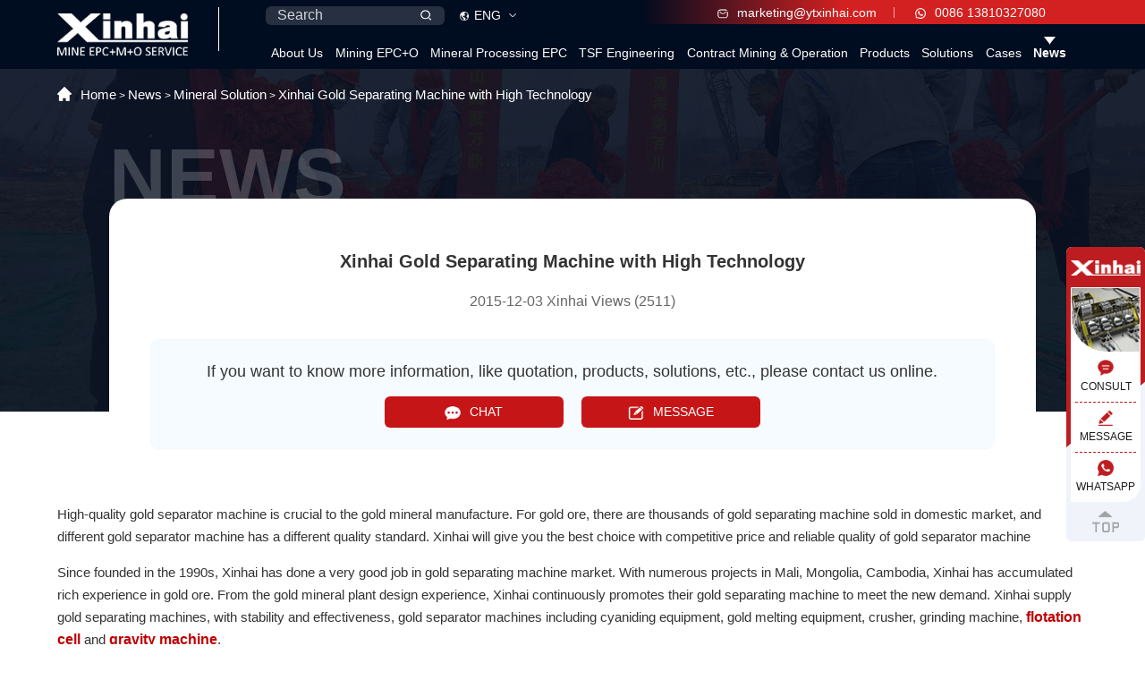

--- FILE ---
content_type: text/html; charset=utf-8
request_url: https://www.xinhaimining.com/newo/202.html
body_size: 13325
content:
<!DOCTYPE html>
<html lang="en">
<head>
    <meta charset="utf-8">
    <meta http-equiv="X-UA-Compatible" content="IE=edge">
    <meta name="viewport" content="width=device-width,initial-scale=1.0,minimum-scale=1.0,maximum-scale=1.0,user-scalable=no">
    <title>Xinhai Gold Separating Machine with High Technology - Xinhai</title>
    <meta name="keywords" content="None" />
    <meta name="description" content="High-quality gold separator machine is crucial to the gold mineral manufacture. For gold ore, there are thousands of gold separating machine sold in domestic market, and different&nbsp;gold separator machine&nbsp;has a different quality standard." />
    <link rel="alternate" href="https://m.xinhaimining.com/newo/202.html" />
    <script src="/static/index/js/rem.js"></script>
<link rel="stylesheet" href="/static/index/css/swiper.min.css">
<link rel="stylesheet" href="/static/index/css/animate.min.css">
<link rel="stylesheet" href="/static/index/css/base.css?v=0.0.8">
<link rel="stylesheet" href="/static/index/css/style.css?v=0.0.8">

<!--统计代码-->
<!-- Facebook Pixel Code -->
<script>
    !function(f,b,e,v,n,t,s)
    {if(f.fbq)return;n=f.fbq=function(){n.callMethod?
        n.callMethod.apply(n,arguments):n.queue.push(arguments)};
        if(!f._fbq)f._fbq=n;n.push=n;n.loaded=!0;n.version='2.0';
        n.queue=[];t=b.createElement(e);t.async=!0;
        t.src=v;s=b.getElementsByTagName(e)[0];
        s.parentNode.insertBefore(t,s)}(window, document,'script',
        'https://connect.facebook.net/en_US/fbevents.js');
    fbq('init', '1789347028032848');
    fbq('track', 'PageView');
</script>
<noscript><img height="1" width="1" style="display:none"
               src="https://www.facebook.com/tr?id=1789347028032848&ev=PageView&noscript=1"
/></noscript>
<!-- End Facebook Pixel Code -->

<!-- Google Tag Manager -->
<script>(function(w,d,s,l,i){w[l]=w[l]||[];w[l].push({'gtm.start':
        new Date().getTime(),event:'gtm.js'});var f=d.getElementsByTagName(s)[0],
    j=d.createElement(s),dl=l!='dataLayer'?'&l='+l:'';j.async=true;j.src=
    'https://www.googletagmanager.com/gtm.js?id='+i+dl;f.parentNode.insertBefore(j,f);
})(window,document,'script','dataLayer','GTM-WKPG4QH');</script>
<!-- End Google Tag Manager -->

<script>
    if(!window._XHL){
        (function (x, h, l, j, s) {
            x[j] = x[j] || function () {
                (x[j].a = x[j].a || []).push(arguments)
            };
            s = h.createElement(l);
            z = h.getElementsByTagName(l)[0];
            s.async = true;
            s.charset = 'UTF-8';
            s.src = 'https://admin.leadscloud.com/Front-Userchat/xhltrackingwithchat.js';
            z.parentNode.insertBefore(s, z);
        })(window, document, 'script', '_XHL');
        _XHL("entID", 10330)
    }
</script>

    <script type="application/ld+json">
        {
            "@context": "https://schema.org",
            "@type": "BreadcrumbList",
            "itemListElement": [{
                "@type": "ListItem",
                "position": 1,
                "name": "News",
                "item": "https://www.xinhaimining.com/news"
            },{
                "@type": "ListItem",
                "position": 2,
                "name": "Mineral Solution",
                "item": "https://www.xinhaimining.com/newo"
            },{
                "@type": "ListItem",
                "position": 3,
                "name": "Xinhai Gold Separating Machine with High Technology"
            }]
        }
    </script>
</head>
<body class="in_body">
<!--统计代码-->
<!-- Google Tag Manager (noscript) -->
<noscript><iframe src="https://www.googletagmanager.com/ns.html?id=GTM-WKPG4QH"
                  height="0" width="0" style="display:none;visibility:hidden"></iframe></noscript>
<!-- End Google Tag Manager (noscript) -->

<!-- IpMeta must be included after Google Analytics （改为异步加载，解决公司网不能访问该js时导致网站加载慢的问题。日期：2025-03-31）-->
<script src="https://ipmeta.io/plugin.js" async></script>

<script>
    var data  = provideGtmPlugin({
        apiKey: '22d1486bd8c746333834451d3929e40937ce12c46ec773e73f09c45dcc8dd74709150ac99aaa5488',
    });
    window.dataLayer = window.dataLayer || [];
    window.dataLayer.push(data);
</script>
<header class="">
    <div class="content wap-flex">
        <a href="/" class="logo">
            <img src="/static/index/images/logo.png" alt="xinhai">
        </a>
        <div class="headright">
            <div class="headtop wap-flex">
                <div class="headtopleft clearfix">
                    <div class="search">
                        <form action="/search">
                            <input type="text" placeholder="Search" name="keywords" id="keywords">
                            <input type="submit" value="">
                        </form>
                    </div>
                    <div class="enbox">
                        <p>ENG</p>
                        <ul>
                                                        <li><a target="black" href="https://www.xinhaiminingepc.com" rel="nofollow">Portugu&ecirc;s</a></li>
                                                        <li><a target="black" href="https://www.xinhaimining.ae" rel="nofollow">اللغة العربية</a></li>
                                                        <li><a target="black" href="http://www.xinhaimininggroup.com" rel="nofollow">Fran&ccedil;ais</a></li>
                                                        <li><a target="black" href="https://www.epcservicio.com" rel="nofollow">Espa&ntilde;ol</a></li>
                                                        <li><a target="black" href="https://miningmachines.ru" rel="nofollow">Русский</a></li>
                                                        <li><a target="black" href="https://www.ytxinhai.com" rel="nofollow">中文</a></li>
                                                    </ul>
                    </div>
                </div>
                <div class="headchat">
                    <a href="mailto:marketing@ytxinhai.com">
                        <img src="/static/index/images/email.png" alt="email">
                        marketing@ytxinhai.com                    </a>
                    <a href="tel:0086 13810327080">
                        <img src="/static/index/images/whatsapp.png" alt="whatsapp">
                        0086 13810327080                    </a>
                </div>
            </div>
            <ul class="nav clearfix">
                <li class="second ">
                    <a href="/about">About Us</a>
                                        <i></i>
                    <ul>
                        <li><a href="/about">About Xinhai</a></li>
                        <li><a href="/milestone">Milestone</a></li>
                        <li><a href="/technical-strength">Technology</a></li>
                        <li><a href="/honor">Qualification</a></li>
                        <li><a href="/expert-team">Expert team</a></li>
                    </ul>
                                    </li>
                <li ><a href="/mining">Mining EPC+O</a></li>
                <li class="second second-solu ">
                    <a href="/epc">Mineral Processing EPC</a>
                                        <i></i>
					<div class="navsolu navepcmo">
						<div class="content navepcmo-con">
							<h3>epc+m+o</h3>
							<div class="wap-flex">
								<div class="epcnav-row">
									<h4><span>Engineering</span></h4>
									<div class="epcnav-pic">
										<span>E</span>
										<img src="/static/index/images/epcnav1.jpg" alt="ENGINEERING">
									</div>
									<div class="epcnav-txt">
										<div>
											<a href="/epc/consulting">Engineering Consulting</a>
											<a href="/epc/test">Experimental Research</a>
											<a href="/epc/design">Mine Design</a>
										</div>
									</div>
								</div>
								<div class="epcnav-row">
									<h4><span>Procurement</span></h4>
									<div class="epcnav-pic">
										<span>P</span>
										<img src="/static/index/images/epcnav2.jpg" alt="PROCUREMENT">
									</div>
									<div class="epcnav-txt">
										<div>
											<a href="/epc/manufacture">Equipment Manufacturing</a>
											<a href="/epc/procurement">Equipment Procurement</a>
											<a href="/epc/packaging">Packaging and Shipping</a>
										</div>
									</div>
								</div>
								<div class="epcnav-row">
									<h4><span>Construction</span></h4>
									<div class="epcnav-pic">
										<span>C</span>
										<img src="/static/index/images/epcnav3.jpg" alt="PROCUREMENT">
									</div>
									<div class="epcnav-txt">
										<div>
											<a href="/epc/construction">Civil Construction Engineering</a>
											<a href="/epc/installation">Installation, Commissioning,and Delivery</a>
										</div>
									</div>
								</div>
								<div class="epcnav-row">
									<h4><span>Mine Construction Management</span></h4>
									<div class="epcnav-pic">
										<span>M</span>
										<img src="/static/index/images/epcnav4.jpg" alt="PROCUREMENT">
									</div>
									<div class="epcnav-txt">
										<div>
											<a href="/epc/management">Mine Construction <br>Management</a>
										</div>
									</div>
								</div>
								<div class="epcnav-row">
									<h4><span>Mine Operation Management</span></h4>
									<div class="epcnav-pic">
										<span>O</span>
										<img src="/static/index/images/epcnav5.jpg" alt="OPERATION">
									</div>
									<div class="epcnav-txt">
										<div>
											<a href="/epc/operation">Mine Operation<br> Management</a>
										</div>
									</div>
								</div>
							</div>
						</div>
					</div>
                                    </li>
                <li ><a href="/tailings-storage">TSF Engineering</a></li>
                <li ><a href="/contract-mining-operation">Contract Mining & Operation</a></li>
                <li class="second second-solu ">
                    <a href="/product">Products</a>
                                        <i></i>
                    <div class="navsolu navpro">
                        <div class="content">
                        <ul class="navproleft">
                                                        <li >
                                <span>Crushing &amp; Screening</span>
                                <div class="navproright">
                                    <ul class="navprolist wap-flex">
                                                                                <li class="navprolistact">
                                            <a href="/product/crushers">
                                                <div class="aniimg"><img src="/uploads/products/pro1.png" alt="Crushing" title="Crushing"></div>
                                                <h4>Crushing</h4>
                                            </a>
                                            <div class="navproitem">
                                                <ul class="wap-flex">
                                                                                                        <li>
                                                        <a href="/product/crushers/jaw-crusher">
                                                            <div class="aniimg">
                                                                <img src="/uploads/products/small_pro-jaw-Crusher.jpg"  alt="jaw crusher" title="jaw crusher">
                                                            </div>
                                                            <div class="navproitem-txt">
                                                                <h4>Jaw Crusher</h4><span><img src="/static/index/images/solumore.png" alt="SF Flotation Cell"></span>
                                                            </div>
                                                        </a>
                                                    </li>
                                                                                                        <li>
                                                        <a href="/product/crushers/hammer-crusher">
                                                            <div class="aniimg">
                                                                <img src="/uploads/products/small_pro-Hammer-Crusher.jpg"  alt="hammer crusher" title="hammer crusher">
                                                            </div>
                                                            <div class="navproitem-txt">
                                                                <h4>Hammer Crusher</h4><span><img src="/static/index/images/solumore.png" alt="SF Flotation Cell"></span>
                                                            </div>
                                                        </a>
                                                    </li>
                                                                                                        <li>
                                                        <a href="/product/crushers/spring-cone-crusher">
                                                            <div class="aniimg">
                                                                <img src="/uploads/products/small_pro-Spring-Cone-Crusher.jpg"  alt="spring cone crusher" title="spring cone crusher">
                                                            </div>
                                                            <div class="navproitem-txt">
                                                                <h4>Spring Cone Crusher</h4><span><img src="/static/index/images/solumore.png" alt="SF Flotation Cell"></span>
                                                            </div>
                                                        </a>
                                                    </li>
                                                                                                        <li>
                                                        <a href="/product/crushers/hydraulic-cone-crusher">
                                                            <div class="aniimg">
                                                                <img src="/uploads/products/small_pro-Hydraulic-Cone-Crusher.jpg"  alt="Hydraulic Cone Crusher" title="Hydraulic Cone Crusher">
                                                            </div>
                                                            <div class="navproitem-txt">
                                                                <h4>Hydraulic Cone Crusher</h4><span><img src="/static/index/images/solumore.png" alt="SF Flotation Cell"></span>
                                                            </div>
                                                        </a>
                                                    </li>
                                                    
                                                </ul>
                                                <a href="/product/crushers" class="navpro-btn">
                                                    More Details
                                                    <span></span>
                                                </a>
                                            </div>
                                        </li>
                                                                                <li >
                                            <a href="/product/screens">
                                                <div class="aniimg"><img src="/uploads/products/pro2.png" alt="Screening" title="Screening"></div>
                                                <h4>Screening</h4>
                                            </a>
                                            <div class="navproitem">
                                                <ul class="wap-flex">
                                                                                                        <li>
                                                        <a href="/product/screens/round-vibrating-screen">
                                                            <div class="aniimg">
                                                                <img src="/uploads/products/small_pro-Round-Vibrating-Screen.jpg"  alt="Round Vibrating Screen" title="Round Vibrating Screen">
                                                            </div>
                                                            <div class="navproitem-txt">
                                                                <h4>Round Vibrating Screen(YA)</h4><span><img src="/static/index/images/solumore.png" alt="SF Flotation Cell"></span>
                                                            </div>
                                                        </a>
                                                    </li>
                                                                                                        <li>
                                                        <a href="/product/screens/auto-centering">
                                                            <div class="aniimg">
                                                                <img src="/uploads/products/small_pro-Auto-Centering-Vibrating-Screen1.jpg"  alt="Auto Centering Vibrating Screen" title="Auto Centering Vibrating Screen">
                                                            </div>
                                                            <div class="navproitem-txt">
                                                                <h4>Auto Centering Vibrating Screen</h4><span><img src="/static/index/images/solumore.png" alt="SF Flotation Cell"></span>
                                                            </div>
                                                        </a>
                                                    </li>
                                                                                                        <li>
                                                        <a href="/product/screens/linear-vibrating-screen">
                                                            <div class="aniimg">
                                                                <img src="/uploads/products/small_pro-Linear-Vibrating-Screen.jpg"  alt="Linear Vibrating Screen" title="Linear Vibrating Screen">
                                                            </div>
                                                            <div class="navproitem-txt">
                                                                <h4>Linear Vibrating Screen</h4><span><img src="/static/index/images/solumore.png" alt="SF Flotation Cell"></span>
                                                            </div>
                                                        </a>
                                                    </li>
                                                    
                                                </ul>
                                                <a href="/product/screens" class="navpro-btn">
                                                    More Details
                                                    <span></span>
                                                </a>
                                            </div>
                                        </li>
                                                                            </ul>
                                </div>
                            </li>
                                                        <li >
                                <span>Grinding &amp; Classification</span>
                                <div class="navproright">
                                    <ul class="navprolist wap-flex">
                                                                                <li class="navprolistact">
                                            <a href="/product/grinding">
                                                <div class="aniimg"><img src="/uploads/products/pro3.png" alt="Grinding" title="Grinding"></div>
                                                <h4>Grinding</h4>
                                            </a>
                                            <div class="navproitem">
                                                <ul class="wap-flex">
                                                                                                        <li>
                                                        <a href="/product/grinding/energy-saving-grid-ball-mill">
                                                            <div class="aniimg">
                                                                <img src="/uploads/products/small_pro-Energy-Saving-Ball-Mill.jpg"  alt="Energy Saving Ball Mill" title="Energy Saving Ball Mill">
                                                            </div>
                                                            <div class="navproitem-txt">
                                                                <h4>Energy Saving Ball Mill</h4><span><img src="/static/index/images/solumore.png" alt="SF Flotation Cell"></span>
                                                            </div>
                                                        </a>
                                                    </li>
                                                                                                        <li>
                                                        <a href="/product/grinding/rod-mill">
                                                            <div class="aniimg">
                                                                <img src="/uploads/products/small_pro-rod-mill.jpg"  alt="Rod Mill" title="Rod Mill">
                                                            </div>
                                                            <div class="navproitem-txt">
                                                                <h4>Rod Mill</h4><span><img src="/static/index/images/solumore.png" alt="SF Flotation Cell"></span>
                                                            </div>
                                                        </a>
                                                    </li>
                                                                                                        <li>
                                                        <a href="/product/grinding/wet-grid-ball-mill">
                                                            <div class="aniimg">
                                                                <img src="/uploads/products/small_pro-Grid-Type-Ball-Mill.jpg"  alt="Grid Type Ball Mill" title="Grid Type Ball Mill">
                                                            </div>
                                                            <div class="navproitem-txt">
                                                                <h4>Grid Type Ball Mill</h4><span><img src="/static/index/images/solumore.png" alt="SF Flotation Cell"></span>
                                                            </div>
                                                        </a>
                                                    </li>
                                                                                                        <li>
                                                        <a href="/product/grinding/wet-overflow-ball-mill">
                                                            <div class="aniimg">
                                                                <img src="/uploads/products/small_pro-Overflow-Type-Ball-Mill.jpg"  alt="Overflow Type Ball Mill" title="Overflow Type Ball Mill">
                                                            </div>
                                                            <div class="navproitem-txt">
                                                                <h4>Overflow Type Ball Mill</h4><span><img src="/static/index/images/solumore.png" alt="SF Flotation Cell"></span>
                                                            </div>
                                                        </a>
                                                    </li>
                                                    
                                                </ul>
                                                <a href="/product/grinding" class="navpro-btn">
                                                    More Details
                                                    <span></span>
                                                </a>
                                            </div>
                                        </li>
                                                                                <li >
                                            <a href="/product/classifying">
                                                <div class="aniimg"><img src="/uploads/products/pro4.png" alt="Classifying" title="Classifying"></div>
                                                <h4>Classifying</h4>
                                            </a>
                                            <div class="navproitem">
                                                <ul class="wap-flex">
                                                                                                        <li>
                                                        <a href="/product/classifying/spiral-classifier">
                                                            <div class="aniimg">
                                                                <img src="/uploads/products/small_pro-spiral-classifier.jpg"  alt="High Weir Spiral Classifier" title="High Weir Spiral Classifier">
                                                            </div>
                                                            <div class="navproitem-txt">
                                                                <h4>Spiral Classifier</h4><span><img src="/static/index/images/solumore.png" alt="SF Flotation Cell"></span>
                                                            </div>
                                                        </a>
                                                    </li>
                                                                                                        <li>
                                                        <a href="/product/classifying/submerged-spiral-classifier">
                                                            <div class="aniimg">
                                                                <img src="/uploads/products/small_pro-submerged-spiral-classifier.jpg"  alt="Submerged Spiral Classifier" title="Submerged Spiral Classifier">
                                                            </div>
                                                            <div class="navproitem-txt">
                                                                <h4>Submerged Spiral Classifier</h4><span><img src="/static/index/images/solumore.png" alt="SF Flotation Cell"></span>
                                                            </div>
                                                        </a>
                                                    </li>
                                                    
                                                </ul>
                                                <a href="/product/classifying" class="navpro-btn">
                                                    More Details
                                                    <span></span>
                                                </a>
                                            </div>
                                        </li>
                                                                            </ul>
                                </div>
                            </li>
                                                        <li class="navproleftact">
                                <span>Separation Equipment</span>
                                <div class="navproright">
                                    <ul class="navprolist wap-flex">
                                                                                <li class="navprolistact">
                                            <a href="/product/flotation">
                                                <div class="aniimg"><img src="/uploads/products/pro5.png" alt="Flotation" title="Flotation"></div>
                                                <h4>Flotation</h4>
                                            </a>
                                            <div class="navproitem">
                                                <ul class="wap-flex">
                                                                                                        <li>
                                                        <a href="/product/flotation/sf-flotation-cell">
                                                            <div class="aniimg">
                                                                <img src="/uploads/products/small_pro-SF-flotation-cell.jpg"  alt="SF Flotation Cell" title="SF Flotation Cell">
                                                            </div>
                                                            <div class="navproitem-txt">
                                                                <h4>SF Flotation Cell</h4><span><img src="/static/index/images/solumore.png" alt="SF Flotation Cell"></span>
                                                            </div>
                                                        </a>
                                                    </li>
                                                                                                        <li>
                                                        <a href="/product/flotation/kyf-air-inflation-flotation-cell">
                                                            <div class="aniimg">
                                                                <img src="/uploads/products/small_pro-KYF-air-inflation-flotation-cell.jpg"  alt="KYF Air Inflation Flotation Cell" title="KYF Air Inflation Flotation Cell">
                                                            </div>
                                                            <div class="navproitem-txt">
                                                                <h4>KYF Air Inflation Flotation Cell</h4><span><img src="/static/index/images/solumore.png" alt="SF Flotation Cell"></span>
                                                            </div>
                                                        </a>
                                                    </li>
                                                                                                        <li>
                                                        <a href="/product/flotation/jjf-flotation-cell">
                                                            <div class="aniimg">
                                                                <img src="/uploads/products/small_pro-JJF-flotation-cell.jpg"  alt="JJF Flotation Cell" title="JJF Flotation Cell">
                                                            </div>
                                                            <div class="navproitem-txt">
                                                                <h4>JJF Flotation, Wemco Flotation</h4><span><img src="/static/index/images/solumore.png" alt="SF Flotation Cell"></span>
                                                            </div>
                                                        </a>
                                                    </li>
                                                                                                        <li>
                                                        <a href="/product/flotation/bf-flotation-cell">
                                                            <div class="aniimg">
                                                                <img src="/uploads/products/small_pro-bf-flotation-cell.jpg"  alt="BF Flotation Cell" title="BF Flotation Cell">
                                                            </div>
                                                            <div class="navproitem-txt">
                                                                <h4>BF Flotation Cell</h4><span><img src="/static/index/images/solumore.png" alt="SF Flotation Cell"></span>
                                                            </div>
                                                        </a>
                                                    </li>
                                                    
                                                </ul>
                                                <a href="/product/flotation" class="navpro-btn">
                                                    More Details
                                                    <span></span>
                                                </a>
                                            </div>
                                        </li>
                                                                                <li >
                                            <a href="/product/gravity">
                                                <div class="aniimg"><img src="/uploads/products/pro6.png" alt="Gravity Separation " title="Gravity Separation "></div>
                                                <h4>Gravity Separation </h4>
                                            </a>
                                            <div class="navproitem">
                                                <ul class="wap-flex">
                                                                                                        <li>
                                                        <a href="/product/gravity/jig">
                                                            <div class="aniimg">
                                                                <img src="/uploads/products/small_pro-jig.jpg"  alt="Jig" title="Jig">
                                                            </div>
                                                            <div class="navproitem-txt">
                                                                <h4>Jig</h4><span><img src="/static/index/images/solumore.png" alt="SF Flotation Cell"></span>
                                                            </div>
                                                        </a>
                                                    </li>
                                                                                                        <li>
                                                        <a href="/product/gravity/concentrating-table">
                                                            <div class="aniimg">
                                                                <img src="/uploads/products/small_pro-concentrating-table.jpg"  alt="Concentrating Table" title="Concentrating Table">
                                                            </div>
                                                            <div class="navproitem-txt">
                                                                <h4>Concentrating Table (Shaking Table)</h4><span><img src="/static/index/images/solumore.png" alt="SF Flotation Cell"></span>
                                                            </div>
                                                        </a>
                                                    </li>
                                                                                                        <li>
                                                        <a href="/product/gravity/spiral-chute">
                                                            <div class="aniimg">
                                                                <img src="/uploads/products/small_pro-spiral-chute.jpg"  alt="Spiral Chute" title="Spiral Chute">
                                                            </div>
                                                            <div class="navproitem-txt">
                                                                <h4>Spiral Chute</h4><span><img src="/static/index/images/solumore.png" alt="SF Flotation Cell"></span>
                                                            </div>
                                                        </a>
                                                    </li>
                                                    
                                                </ul>
                                                <a href="/product/gravity" class="navpro-btn">
                                                    More Details
                                                    <span></span>
                                                </a>
                                            </div>
                                        </li>
                                                                                <li >
                                            <a href="/product/magnetic">
                                                <div class="aniimg"><img src="/uploads/products/pro7.png" alt="Magnetic Equipment" title="Magnetic Equipment"></div>
                                                <h4>Magnetic Equipment</h4>
                                            </a>
                                            <div class="navproitem">
                                                <ul class="wap-flex">
                                                                                                        <li>
                                                        <a href="/product/magnetic/magnetic-drum">
                                                            <div class="aniimg">
                                                                <img src="/uploads/products/small_pro-magnetic-drum.jpg"  alt="Magnetic Drum" title="Magnetic Drum">
                                                            </div>
                                                            <div class="navproitem-txt">
                                                                <h4>Magnetic Drum</h4><span><img src="/static/index/images/solumore.png" alt="SF Flotation Cell"></span>
                                                            </div>
                                                        </a>
                                                    </li>
                                                                                                        <li>
                                                        <a href="/product/magnetic/magnetic-separator">
                                                            <div class="aniimg">
                                                                <img src="/uploads/products/small_pro-magnetic-separator.jpg"  alt="Magnetic Separator" title="Magnetic Separator">
                                                            </div>
                                                            <div class="navproitem-txt">
                                                                <h4>Magnetic Separator</h4><span><img src="/static/index/images/solumore.png" alt="SF Flotation Cell"></span>
                                                            </div>
                                                        </a>
                                                    </li>
                                                                                                        <li>
                                                        <a href="/product/magnetic/dry-separator-eccentric-rotating-magnetic-system">
                                                            <div class="aniimg">
                                                                <img src="/uploads/products/small_pro-dry-magnetic-separator.jpg"  alt="Dry Magnetic Separator" title="Dry Magnetic Separator">
                                                            </div>
                                                            <div class="navproitem-txt">
                                                                <h4>Dry Magnetic Separator</h4><span><img src="/static/index/images/solumore.png" alt="SF Flotation Cell"></span>
                                                            </div>
                                                        </a>
                                                    </li>
                                                    
                                                </ul>
                                                <a href="/product/magnetic" class="navpro-btn">
                                                    More Details
                                                    <span></span>
                                                </a>
                                            </div>
                                        </li>
                                                                                <li >
                                            <a href="/product/gold">
                                                <div class="aniimg"><img src="/uploads/products/pro8.png" alt="Gold Extraction " title="Gold Extraction "></div>
                                                <h4>Gold Extraction </h4>
                                            </a>
                                            <div class="navproitem">
                                                <ul class="wap-flex">
                                                                                                        <li>
                                                        <a href="/product/gold/leaching-agitation-tank">
                                                            <div class="aniimg">
                                                                <img src="/uploads/products/small_pro-leaching-agitation-tank.jpg"  alt="Leaching Agitation Tank" title="Leaching Agitation Tank">
                                                            </div>
                                                            <div class="navproitem-txt">
                                                                <h4>Leaching Agitation Tank</h4><span><img src="/static/index/images/solumore.png" alt="SF Flotation Cell"></span>
                                                            </div>
                                                        </a>
                                                    </li>
                                                                                                        <li>
                                                        <a href="/product/gold/air-lifter">
                                                            <div class="aniimg">
                                                                <img src="/uploads/products/small_pro-air-lifter.jpg"  alt="Air Lifter" title="Air Lifter">
                                                            </div>
                                                            <div class="navproitem-txt">
                                                                <h4>Air Lifter</h4><span><img src="/static/index/images/solumore.png" alt="SF Flotation Cell"></span>
                                                            </div>
                                                        </a>
                                                    </li>
                                                                                                        <li>
                                                        <a href="/product/gold/carbon-screen">
                                                            <div class="aniimg">
                                                                <img src="/uploads/products/small_pro-carbon-screen.jpg"  alt="Carbon Screen" title="Carbon Screen">
                                                            </div>
                                                            <div class="navproitem-txt">
                                                                <h4>Carbon Screen</h4><span><img src="/static/index/images/solumore.png" alt="SF Flotation Cell"></span>
                                                            </div>
                                                        </a>
                                                    </li>
                                                                                                        <li>
                                                        <a href="/product/gold/desorption-electrolysis-system">
                                                            <div class="aniimg">
                                                                <img src="/uploads/products/small_pro-desorption-electrolysis-system.jpg"  alt="Desorption Electrolysis System" title="Desorption Electrolysis System">
                                                            </div>
                                                            <div class="navproitem-txt">
                                                                <h4>Desorption Electrolysis System</h4><span><img src="/static/index/images/solumore.png" alt="SF Flotation Cell"></span>
                                                            </div>
                                                        </a>
                                                    </li>
                                                    
                                                </ul>
                                                <a href="/product/gold" class="navpro-btn">
                                                    More Details
                                                    <span></span>
                                                </a>
                                            </div>
                                        </li>
                                                                                <li >
                                            <a href="/product/washer">
                                                <div class="aniimg"><img src="/uploads/products/pro9.png" alt="Washing Equipment" title="Washing Equipment"></div>
                                                <h4>Washing Equipment</h4>
                                            </a>
                                            <div class="navproitem">
                                                <ul class="wap-flex">
                                                                                                        <li>
                                                        <a href="/product/washer/high-efficiency-agitator-washer">
                                                            <div class="aniimg">
                                                                <img src="/uploads/products/small_pro-high-efficiency-agitator-washer.jpg"  alt="High Efficiency Agitator Washer" title="High Efficiency Agitator Washer">
                                                            </div>
                                                            <div class="navproitem-txt">
                                                                <h4>High Efficiency Agitator Washer</h4><span><img src="/static/index/images/solumore.png" alt="SF Flotation Cell"></span>
                                                            </div>
                                                        </a>
                                                    </li>
                                                                                                        <li>
                                                        <a href="/product/washer/spiral-chute-washer">
                                                            <div class="aniimg">
                                                                <img src="/uploads/products/small_pro-spiral-chute-washer.jpg"  alt="Spiral Chute Washer" title="Spiral Chute Washer">
                                                            </div>
                                                            <div class="navproitem-txt">
                                                                <h4>Spiral Chute Washer</h4><span><img src="/static/index/images/solumore.png" alt="SF Flotation Cell"></span>
                                                            </div>
                                                        </a>
                                                    </li>
                                                    
                                                </ul>
                                                <a href="/product/washer" class="navpro-btn">
                                                    More Details
                                                    <span></span>
                                                </a>
                                            </div>
                                        </li>
                                                                            </ul>
                                </div>
                            </li>
                                                        <li >
                                <span>Thickening &amp; Dewatering</span>
                                <div class="navproright">
                                    <ul class="navprolist wap-flex">
                                                                                <li class="navprolistact">
                                            <a href="/product/thickener">
                                                <div class="aniimg"><img src="/uploads/products/pro10.png" alt="Thickening" title="Thickening"></div>
                                                <h4>Thickening</h4>
                                            </a>
                                            <div class="navproitem">
                                                <ul class="wap-flex">
                                                                                                        <li>
                                                        <a href="/product/thickener/efficient-improved-thickener">
                                                            <div class="aniimg">
                                                                <img src="/uploads/products/small_pro-efficient-improved-thickener.jpg"  alt="Efficient Improved Thickener" title="Efficient Improved Thickener">
                                                            </div>
                                                            <div class="navproitem-txt">
                                                                <h4>Efficient Improved Thickener</h4><span><img src="/static/index/images/solumore.png" alt="SF Flotation Cell"></span>
                                                            </div>
                                                        </a>
                                                    </li>
                                                                                                        <li>
                                                        <a href="/product/thickener/efficient-thickener">
                                                            <div class="aniimg">
                                                                <img src="/uploads/products/small_pro-efficient-thickener.jpg"  alt="Efficient Thickener" title="Efficient Thickener">
                                                            </div>
                                                            <div class="navproitem-txt">
                                                                <h4>Efficient Thickener</h4><span><img src="/static/index/images/solumore.png" alt="SF Flotation Cell"></span>
                                                            </div>
                                                        </a>
                                                    </li>
                                                                                                        <li>
                                                        <a href="/product/thickener/peripheral-transmission-thickener">
                                                            <div class="aniimg">
                                                                <img src="/uploads/products/small_pro-Peripheral-Transmission-Thickener.jpg"  alt="Peripheral Transmission Thickener" title="Peripheral Transmission Thickener">
                                                            </div>
                                                            <div class="navproitem-txt">
                                                                <h4>Peripheral Transmission Thickener</h4><span><img src="/static/index/images/solumore.png" alt="SF Flotation Cell"></span>
                                                            </div>
                                                        </a>
                                                    </li>
                                                                                                        <li>
                                                        <a href="/product/thickener/efficient-deep-cone-thickener">
                                                            <div class="aniimg">
                                                                <img src="/uploads/products/small_pro-Efficient-Deep-Cone-Thickener.jpg"  alt="Efficient Deep Cone Thickener" title="Efficient Deep Cone Thickener">
                                                            </div>
                                                            <div class="navproitem-txt">
                                                                <h4>Efficient Deep Cone Thickener</h4><span><img src="/static/index/images/solumore.png" alt="SF Flotation Cell"></span>
                                                            </div>
                                                        </a>
                                                    </li>
                                                    
                                                </ul>
                                                <a href="/product/thickener" class="navpro-btn">
                                                    More Details
                                                    <span></span>
                                                </a>
                                            </div>
                                        </li>
                                                                                <li >
                                            <a href="/product/dewater">
                                                <div class="aniimg"><img src="/uploads/products/pro11.png" alt="Dewatering Machine" title="Dewatering Machine"></div>
                                                <h4>Dewatering Machine</h4>
                                            </a>
                                            <div class="navproitem">
                                                <ul class="wap-flex">
                                                                                                        <li>
                                                        <a href="/product/dewater/high-frequency-dewatering-screen">
                                                            <div class="aniimg">
                                                                <img src="/uploads/products/small_pro-High-Frequency-Dewatering-Screen.jpg"  alt="High Frequency Dewatering Screen" title="High Frequency Dewatering Screen">
                                                            </div>
                                                            <div class="navproitem-txt">
                                                                <h4>High-Frequency Dewatering Screen</h4><span><img src="/static/index/images/solumore.png" alt="SF Flotation Cell"></span>
                                                            </div>
                                                        </a>
                                                    </li>
                                                                                                        <li>
                                                        <a href="/product/dewater/vacuum-filter">
                                                            <div class="aniimg">
                                                                <img src="/uploads/products/small_pro-Vacuum-Filter.jpg"  alt="Vacuum filter" title="Vacuum filter">
                                                            </div>
                                                            <div class="navproitem-txt">
                                                                <h4>Vacuum Filter</h4><span><img src="/static/index/images/solumore.png" alt="SF Flotation Cell"></span>
                                                            </div>
                                                        </a>
                                                    </li>
                                                                                                        <li>
                                                        <a href="/product/dewater/drum-filter">
                                                            <div class="aniimg">
                                                                <img src="/uploads/products/small_pro-Drum-Filter.jpg"  alt="Drum Filter" title="Drum Filter">
                                                            </div>
                                                            <div class="navproitem-txt">
                                                                <h4>Drum Filter</h4><span><img src="/static/index/images/solumore.png" alt="SF Flotation Cell"></span>
                                                            </div>
                                                        </a>
                                                    </li>
                                                                                                        <li>
                                                        <a href="/product/dewater/ceramic-filter">
                                                            <div class="aniimg">
                                                                <img src="/uploads/products/small_pro-Ceramic-Filter.jpg"  alt="Ceramic filter" title="Ceramic filter">
                                                            </div>
                                                            <div class="navproitem-txt">
                                                                <h4>Ceramic Filter</h4><span><img src="/static/index/images/solumore.png" alt="SF Flotation Cell"></span>
                                                            </div>
                                                        </a>
                                                    </li>
                                                    
                                                </ul>
                                                <a href="/product/dewater" class="navpro-btn">
                                                    More Details
                                                    <span></span>
                                                </a>
                                            </div>
                                        </li>
                                                                            </ul>
                                </div>
                            </li>
                                                        <li >
                                <span>Auxiliary Equipment</span>
                                <div class="navproright">
                                    <ul class="navprolist wap-flex">
                                                                                <li class="navprolistact">
                                            <a href="/product/agitator">
                                                <div class="aniimg"><img src="/uploads/products/pro12.png" alt="Agitation Equipment" title="Agitation Equipment"></div>
                                                <h4>Agitation Equipment</h4>
                                            </a>
                                            <div class="navproitem">
                                                <ul class="wap-flex">
                                                                                                        <li>
                                                        <a href="/product/agitator/high-efficiency-agitation-tank">
                                                            <div class="aniimg">
                                                                <img src="/uploads/products/small_pro-High-Efficiency-Agitation-Tank.jpg"  alt="High Efficiency Agitation Tank" title="High Efficiency Agitation Tank">
                                                            </div>
                                                            <div class="navproitem-txt">
                                                                <h4>High-Efficiency Agitation Tank</h4><span><img src="/static/index/images/solumore.png" alt="SF Flotation Cell"></span>
                                                            </div>
                                                        </a>
                                                    </li>
                                                                                                        <li>
                                                        <a href="/product/agitator/agitation-tank">
                                                            <div class="aniimg">
                                                                <img src="/uploads/products/small_pro-agitation-tank.jpg"  alt="Agitation Tank" title="Agitation Tank">
                                                            </div>
                                                            <div class="navproitem-txt">
                                                                <h4>Agitation Tank</h4><span><img src="/static/index/images/solumore.png" alt="SF Flotation Cell"></span>
                                                            </div>
                                                        </a>
                                                    </li>
                                                                                                        <li>
                                                        <a href="/product/agitator/chemical-reagent-agitation-tank">
                                                            <div class="aniimg">
                                                                <img src="/uploads/products/small_pro-Agitation-Tank-for-Chemical-Reagent.jpg"  alt="Agitation Tank for Chemical Reagent" title="Agitation Tank for Chemical Reagent">
                                                            </div>
                                                            <div class="navproitem-txt">
                                                                <h4>Agitation Tank for Chemical Reagent</h4><span><img src="/static/index/images/solumore.png" alt="SF Flotation Cell"></span>
                                                            </div>
                                                        </a>
                                                    </li>
                                                    
                                                </ul>
                                                <a href="/product/agitator" class="navpro-btn">
                                                    More Details
                                                    <span></span>
                                                </a>
                                            </div>
                                        </li>
                                                                                <li >
                                            <a href="/product/feeding">
                                                <div class="aniimg"><img src="/uploads/products/pro13.png" alt="Feeding" title="Feeding"></div>
                                                <h4>Feeding</h4>
                                            </a>
                                            <div class="navproitem">
                                                <ul class="wap-flex">
                                                                                                        <li>
                                                        <a href="/product/feeding/pendulum-feeder">
                                                            <div class="aniimg">
                                                                <img src="/uploads/products/small_pro-Pendulum-Feeder.jpg"  alt="Pendulum Feeder" title="Pendulum Feeder">
                                                            </div>
                                                            <div class="navproitem-txt">
                                                                <h4>Pendulum Feeder</h4><span><img src="/static/index/images/solumore.png" alt="SF Flotation Cell"></span>
                                                            </div>
                                                        </a>
                                                    </li>
                                                                                                        <li>
                                                        <a href="/product/feeding/chute-feeder">
                                                            <div class="aniimg">
                                                                <img src="/uploads/products/small_pro-Chute-Feeder.jpg"  alt="Chute Feeder" title="Chute Feeder">
                                                            </div>
                                                            <div class="navproitem-txt">
                                                                <h4>Chute Feeder</h4><span><img src="/static/index/images/solumore.png" alt="SF Flotation Cell"></span>
                                                            </div>
                                                        </a>
                                                    </li>
                                                                                                        <li>
                                                        <a href="/product/feeding/plate-feeder">
                                                            <div class="aniimg">
                                                                <img src="/uploads/products/small_pro-Plate-Feeder.jpg"  alt="Plate Feeder" title="Plate Feeder">
                                                            </div>
                                                            <div class="navproitem-txt">
                                                                <h4>Plate Feeder</h4><span><img src="/static/index/images/solumore.png" alt="SF Flotation Cell"></span>
                                                            </div>
                                                        </a>
                                                    </li>
                                                                                                        <li>
                                                        <a href="/product/feeding/zsw-vibrating-feeder">
                                                            <div class="aniimg">
                                                                <img src="/uploads/products/small_pro-ZSW-Vibrating-Feeder.jpg"  alt="ZSW Vibrating Feeder" title="ZSW Vibrating Feeder">
                                                            </div>
                                                            <div class="navproitem-txt">
                                                                <h4>ZSW Vibrating Feeder</h4><span><img src="/static/index/images/solumore.png" alt="SF Flotation Cell"></span>
                                                            </div>
                                                        </a>
                                                    </li>
                                                    
                                                </ul>
                                                <a href="/product/feeding" class="navpro-btn">
                                                    More Details
                                                    <span></span>
                                                </a>
                                            </div>
                                        </li>
                                                                                <li >
                                            <a href="/product/conveyor">
                                                <div class="aniimg"><img src="/uploads/products/pro14.png" alt="Transmission " title="Transmission "></div>
                                                <h4>Transmission </h4>
                                            </a>
                                            <div class="navproitem">
                                                <ul class="wap-flex">
                                                                                                        <li>
                                                        <a href="/product/conveyor/screw-conveyor">
                                                            <div class="aniimg">
                                                                <img src="/uploads/products/small_pro-Screw-Conveyor.jpg"  alt="Screw Conveyor" title="Screw Conveyor">
                                                            </div>
                                                            <div class="navproitem-txt">
                                                                <h4>Screw Conveyor</h4><span><img src="/static/index/images/solumore.png" alt="SF Flotation Cell"></span>
                                                            </div>
                                                        </a>
                                                    </li>
                                                                                                        <li>
                                                        <a href="/product/conveyor/belt-conveyor">
                                                            <div class="aniimg">
                                                                <img src="/uploads/products/small_pro-Belt-Conveyor.jpg"  alt="Belt Conveyor" title="Belt Conveyor">
                                                            </div>
                                                            <div class="navproitem-txt">
                                                                <h4>Belt Conveyor</h4><span><img src="/static/index/images/solumore.png" alt="SF Flotation Cell"></span>
                                                            </div>
                                                        </a>
                                                    </li>
                                                                                                        <li>
                                                        <a href="/product/conveyor/belt-conveyor-with-waved-guard-side">
                                                            <div class="aniimg">
                                                                <img src="/uploads/products/small_pro-Walled-Belt-Conveyor.jpg"  alt="Belt Conveyor with High Inclination Angle and Waved Guard Side" title="Belt Conveyor with High Inclination Angle and Waved Guard Side">
                                                            </div>
                                                            <div class="navproitem-txt">
                                                                <h4>Walled Belt Conveyor</h4><span><img src="/static/index/images/solumore.png" alt="SF Flotation Cell"></span>
                                                            </div>
                                                        </a>
                                                    </li>
                                                    
                                                </ul>
                                                <a href="/product/conveyor" class="navpro-btn">
                                                    More Details
                                                    <span></span>
                                                </a>
                                            </div>
                                        </li>
                                                                                <li >
                                            <a href="/product/iron">
                                                <div class="aniimg"><img src="/uploads/products/pro15.png" alt="Iron Removal " title="Iron Removal "></div>
                                                <h4>Iron Removal </h4>
                                            </a>
                                            <div class="navproitem">
                                                <ul class="wap-flex">
                                                                                                        <li>
                                                        <a href="/product/iron/metal-detector">
                                                            <div class="aniimg">
                                                                <img src="/uploads/products/small_pro-Metal-Detector.jpg"  alt="Metal Detector" title="Metal Detector">
                                                            </div>
                                                            <div class="navproitem-txt">
                                                                <h4>Metal Detector</h4><span><img src="/static/index/images/solumore.png" alt="SF Flotation Cell"></span>
                                                            </div>
                                                        </a>
                                                    </li>
                                                                                                        <li>
                                                        <a href="/product/iron/electromagnetic-iron-remover">
                                                            <div class="aniimg">
                                                                <img src="/uploads/products/small_pro-Electromagnetic-Iron-Remover.jpg"  alt="Electromagnetic Iron Remover" title="Electromagnetic Iron Remover">
                                                            </div>
                                                            <div class="navproitem-txt">
                                                                <h4>Electromagnetic Iron Remover</h4><span><img src="/static/index/images/solumore.png" alt="SF Flotation Cell"></span>
                                                            </div>
                                                        </a>
                                                    </li>
                                                    
                                                </ul>
                                                <a href="/product/iron" class="navpro-btn">
                                                    More Details
                                                    <span></span>
                                                </a>
                                            </div>
                                        </li>
                                                                                <li >
                                            <a href="/product/auto">
                                                <div class="aniimg"><img src="/uploads/products/pro16.png" alt="Automatic Control " title="Automatic Control "></div>
                                                <h4>Automatic Control </h4>
                                            </a>
                                            <div class="navproitem">
                                                <ul class="wap-flex">
                                                                                                        <li>
                                                        <a href="/product/auto/electronic-belt-scale">
                                                            <div class="aniimg">
                                                                <img src="/uploads/products/small_pro-Electronic-Belt-Scale.jpg"  alt="Electronic Belt Scale" title="Electronic Belt Scale">
                                                            </div>
                                                            <div class="navproitem-txt">
                                                                <h4>Electronic Belt Scale</h4><span><img src="/static/index/images/solumore.png" alt="SF Flotation Cell"></span>
                                                            </div>
                                                        </a>
                                                    </li>
                                                                                                        <li>
                                                        <a href="/product/auto/pipeline-sampler">
                                                            <div class="aniimg">
                                                                <img src="/uploads/products/small_pro-Pipeline-Sampler.jpg"  alt="Pipeline Sampler" title="Pipeline Sampler">
                                                            </div>
                                                            <div class="navproitem-txt">
                                                                <h4>Pipeline Sampler</h4><span><img src="/static/index/images/solumore.png" alt="SF Flotation Cell"></span>
                                                            </div>
                                                        </a>
                                                    </li>
                                                                                                        <li>
                                                        <a href="/product/auto/flocculants-system">
                                                            <div class="aniimg">
                                                                <img src="/uploads/products/small_pro-Flocculants-System.jpg"  alt="Flocculants System" title="Flocculants System">
                                                            </div>
                                                            <div class="navproitem-txt">
                                                                <h4>Flocculants System</h4><span><img src="/static/index/images/solumore.png" alt="SF Flotation Cell"></span>
                                                            </div>
                                                        </a>
                                                    </li>
                                                                                                        <li>
                                                        <a href="/product/auto/nc-reagent-feeder">
                                                            <div class="aniimg">
                                                                <img src="/uploads/products/small_pro-NC-Reagent-Feeder.jpg"  alt="NC Reagent Feeder" title="NC Reagent Feeder">
                                                            </div>
                                                            <div class="navproitem-txt">
                                                                <h4>NC Reagent Feeder</h4><span><img src="/static/index/images/solumore.png" alt="SF Flotation Cell"></span>
                                                            </div>
                                                        </a>
                                                    </li>
                                                    
                                                </ul>
                                                <a href="/product/auto" class="navpro-btn">
                                                    More Details
                                                    <span></span>
                                                </a>
                                            </div>
                                        </li>
                                                                                <li >
                                            <a href="/product/pumps">
                                                <div class="aniimg"><img src="/uploads/products/pro17.png" alt="Pumps" title="Pumps"></div>
                                                <h4>Pumps</h4>
                                            </a>
                                            <div class="navproitem">
                                                <ul class="wap-flex">
                                                                                                        <li>
                                                        <a href="/product/pumps/mobile-pump-station">
                                                            <div class="aniimg">
                                                                <img src="/uploads/products/small_pro-mobile-pump-station.jpg"  alt="Mobile Pump Station" title="Mobile Pump Station">
                                                            </div>
                                                            <div class="navproitem-txt">
                                                                <h4>Mobile Pump Station</h4><span><img src="/static/index/images/solumore.png" alt="SF Flotation Cell"></span>
                                                            </div>
                                                        </a>
                                                    </li>
                                                                                                        <li>
                                                        <a href="/product/pumps/double-stages-slurry-pump">
                                                            <div class="aniimg">
                                                                <img src="/uploads/products/small_pro-double-stages-slurry-pump.jpg"  alt="Double Stages Slurry Pump" title="Double Stages Slurry Pump">
                                                            </div>
                                                            <div class="navproitem-txt">
                                                                <h4>Double Stages Slurry Pump</h4><span><img src="/static/index/images/solumore.png" alt="SF Flotation Cell"></span>
                                                            </div>
                                                        </a>
                                                    </li>
                                                                                                        <li>
                                                        <a href="/product/pumps/wear-resistant-slurry-pump">
                                                            <div class="aniimg">
                                                                <img src="/uploads/products/small_pro-wear-resistant-slurry-pump.jpg"  alt="Wear-Resistant Slurry Pump" title="Wear-Resistant Slurry Pump">
                                                            </div>
                                                            <div class="navproitem-txt">
                                                                <h4>Wear-Resistant Slurry Pump</h4><span><img src="/static/index/images/solumore.png" alt="SF Flotation Cell"></span>
                                                            </div>
                                                        </a>
                                                    </li>
                                                                                                        <li>
                                                        <a href="/product/pumps/alloy-slurry-pump">
                                                            <div class="aniimg">
                                                                <img src="/uploads/products/small_pro-alloy-slurry-pump.jpg"  alt="Alloy Slurry Pump" title="Alloy Slurry Pump">
                                                            </div>
                                                            <div class="navproitem-txt">
                                                                <h4>Alloy Slurry Pump</h4><span><img src="/static/index/images/solumore.png" alt="SF Flotation Cell"></span>
                                                            </div>
                                                        </a>
                                                    </li>
                                                    
                                                </ul>
                                                <a href="/product/pumps" class="navpro-btn">
                                                    More Details
                                                    <span></span>
                                                </a>
                                            </div>
                                        </li>
                                                                                <li >
                                            <a href="/product/valves">
                                                <div class="aniimg"><img src="/uploads/products/pro18.png" alt="Valves" title="Valves"></div>
                                                <h4>Valves</h4>
                                            </a>
                                            <div class="navproitem">
                                                <ul class="wap-flex">
                                                                                                        <li>
                                                        <a href="/product/valves/knife-gate-valve">
                                                            <div class="aniimg">
                                                                <img src="/uploads/products/small_pro-knife-gate-valve.jpg"  alt="Knife Gate Valve" title="Knife Gate Valve">
                                                            </div>
                                                            <div class="navproitem-txt">
                                                                <h4>Knife Gate Valve</h4><span><img src="/static/index/images/solumore.png" alt="SF Flotation Cell"></span>
                                                            </div>
                                                        </a>
                                                    </li>
                                                                                                        <li>
                                                        <a href="/product/valves/pinch-valve">
                                                            <div class="aniimg">
                                                                <img src="/uploads/products/small_pro-pinch-valve.jpg"  alt="Pinch Valve" title="Pinch Valve">
                                                            </div>
                                                            <div class="navproitem-txt">
                                                                <h4>Pinch Valve</h4><span><img src="/static/index/images/solumore.png" alt="SF Flotation Cell"></span>
                                                            </div>
                                                        </a>
                                                    </li>
                                                                                                        <li>
                                                        <a href="/product/valves/rubber-check-valve">
                                                            <div class="aniimg">
                                                                <img src="/uploads/products/small_pro-rubber-check-valve.jpg"  alt="Rubber Check Valve" title="Rubber Check Valve">
                                                            </div>
                                                            <div class="navproitem-txt">
                                                                <h4>Rubber Check Valve</h4><span><img src="/static/index/images/solumore.png" alt="SF Flotation Cell"></span>
                                                            </div>
                                                        </a>
                                                    </li>
                                                                                                        <li>
                                                        <a href="/product/valves/y-ball-valve">
                                                            <div class="aniimg">
                                                                <img src="/uploads/products/small_pro-y-ball-valve.jpg"  alt="Y-Ball Valve" title="Y-Ball Valve">
                                                            </div>
                                                            <div class="navproitem-txt">
                                                                <h4>Y-Ball Valve</h4><span><img src="/static/index/images/solumore.png" alt="SF Flotation Cell"></span>
                                                            </div>
                                                        </a>
                                                    </li>
                                                    
                                                </ul>
                                                <a href="/product/valves" class="navpro-btn">
                                                    More Details
                                                    <span></span>
                                                </a>
                                            </div>
                                        </li>
                                                                                <li >
                                            <a href="/product/cyclone">
                                                <div class="aniimg"><img src="/uploads/products/pro19.png" alt="Hydrocyclone" title="Hydrocyclone"></div>
                                                <h4>Hydrocyclone</h4>
                                            </a>
                                            <div class="navproitem">
                                                <ul class="wap-flex">
                                                                                                        <li>
                                                        <a href="/product/cyclone/hydrocyclone">
                                                            <div class="aniimg">
                                                                <img src="/uploads/products/small_pro-Hydrocyclone.jpg"  alt="Hydrocyclone" title="Hydrocyclone">
                                                            </div>
                                                            <div class="navproitem-txt">
                                                                <h4>Hydrocyclone</h4><span><img src="/static/index/images/solumore.png" alt="SF Flotation Cell"></span>
                                                            </div>
                                                        </a>
                                                    </li>
                                                                                                        <li>
                                                        <a href="/product/cyclone/cyclone-unit">
                                                            <div class="aniimg">
                                                                <img src="/uploads/products/small_pro-cyclone-unit.jpg"  alt="Cyclone Unit" title="Cyclone Unit">
                                                            </div>
                                                            <div class="navproitem-txt">
                                                                <h4>Cyclone Unit</h4><span><img src="/static/index/images/solumore.png" alt="SF Flotation Cell"></span>
                                                            </div>
                                                        </a>
                                                    </li>
                                                    
                                                </ul>
                                                <a href="/product/cyclone" class="navpro-btn">
                                                    More Details
                                                    <span></span>
                                                </a>
                                            </div>
                                        </li>
                                                                            </ul>
                                </div>
                            </li>
                                                        <li >
                                <span>Consumables</span>
                                <div class="navproright">
                                    <ul class="navprolist wap-flex">
                                                                                <li class="navprolistact">
                                            <a href="/consumables/accessories">
                                                <div class="aniimg"><img src="/uploads/products/pro20.png" alt="Accessories" title="Accessories"></div>
                                                <h4>Accessories</h4>
                                            </a>
                                            <div class="navproitem">
                                                <ul class="wap-flex">
                                                                                                        <li>
                                                        <a href="/consumables/accessories/rubber-flotation-stator-rotor">
                                                            <div class="aniimg">
                                                                <img src="/uploads/fittings/small_15091101.jpg"  alt="Rubber Flotation Stator and Rotor" title="Rubber Flotation Stator and Rotor">
                                                            </div>
                                                            <div class="navproitem-txt">
                                                                <h4>Rubber Flotation Stator and Rotor</h4><span><img src="/static/index/images/solumore.png" alt="SF Flotation Cell"></span>
                                                            </div>
                                                        </a>
                                                    </li>
                                                                                                        <li>
                                                        <a href="/consumables/accessories/impeller-flotation-machine">
                                                            <div class="aniimg">
                                                                <img src="/uploads/fittings/small_15091103.jpg"  alt="Impeller of Flotation Machine" title="Impeller of Flotation Machine">
                                                            </div>
                                                            <div class="navproitem-txt">
                                                                <h4>Impeller of Flotation Machine</h4><span><img src="/static/index/images/solumore.png" alt="SF Flotation Cell"></span>
                                                            </div>
                                                        </a>
                                                    </li>
                                                                                                        <li>
                                                        <a href="/consumables/accessories/polyurethane-flotation-machine-rotor-stator">
                                                            <div class="aniimg">
                                                                <img src="/uploads/fittings/small_15091102.jpg"  alt="Polyurethane Flotation Machine Rotor Stator" title="Polyurethane Flotation Machine Rotor Stator">
                                                            </div>
                                                            <div class="navproitem-txt">
                                                                <h4>Polyurethane Flotation Machine Rotor Stator</h4><span><img src="/static/index/images/solumore.png" alt="SF Flotation Cell"></span>
                                                            </div>
                                                        </a>
                                                    </li>
                                                    
                                                </ul>
                                                <a href="/product/accessories" class="navpro-btn">
                                                    More Details
                                                    <span></span>
                                                </a>
                                            </div>
                                        </li>
                                                                                <li >
                                            <a href="/consumables/auxiliary-product">
                                                <div class="aniimg"><img src="/uploads/products/pro21.png" alt="Auxiliary Product" title="Auxiliary Product"></div>
                                                <h4>Auxiliary Product</h4>
                                            </a>
                                            <div class="navproitem">
                                                <ul class="wap-flex">
                                                                                                        <li>
                                                        <a href="/consumables/auxiliary-product/forged-steel-ball">
                                                            <div class="aniimg">
                                                                <img src="/uploads/fittings/small_15050803.jpg"  alt="Forged steel ball" title="Forged steel ball">
                                                            </div>
                                                            <div class="navproitem-txt">
                                                                <h4>Forged steel ball</h4><span><img src="/static/index/images/solumore.png" alt="SF Flotation Cell"></span>
                                                            </div>
                                                        </a>
                                                    </li>
                                                                                                        <li>
                                                        <a href="/consumables/auxiliary-product/rubber-liner">
                                                            <div class="aniimg">
                                                                <img src="/uploads/fittings/small_15091003.jpg"  alt="Rubber Liner" title="Rubber Liner">
                                                            </div>
                                                            <div class="navproitem-txt">
                                                                <h4>Rubber Liner</h4><span><img src="/static/index/images/solumore.png" alt="SF Flotation Cell"></span>
                                                            </div>
                                                        </a>
                                                    </li>
                                                                                                        <li>
                                                        <a href="/consumables/auxiliary-product/high-chromium-cast-iron-liners">
                                                            <div class="aniimg">
                                                                <img src="/uploads/fittings/small_15091002.jpg"  alt="High chromium cast iron liners" title="High chromium cast iron liners">
                                                            </div>
                                                            <div class="navproitem-txt">
                                                                <h4>High chromium cast iron liners</h4><span><img src="/static/index/images/solumore.png" alt="SF Flotation Cell"></span>
                                                            </div>
                                                        </a>
                                                    </li>
                                                                                                        <li>
                                                        <a href="/consumables/auxiliary-product/casting-steel-ball">
                                                            <div class="aniimg">
                                                                <img src="/uploads/fittings/small_15050801.jpg"  alt="Casting steel ball" title="Casting steel ball">
                                                            </div>
                                                            <div class="navproitem-txt">
                                                                <h4>Casting steel ball</h4><span><img src="/static/index/images/solumore.png" alt="SF Flotation Cell"></span>
                                                            </div>
                                                        </a>
                                                    </li>
                                                    
                                                </ul>
                                                <a href="/product/auxiliary-product" class="navpro-btn">
                                                    More Details
                                                    <span></span>
                                                </a>
                                            </div>
                                        </li>
                                                                            </ul>
                                </div>
                            </li>
                            
                        </ul>
                    </div>
                    </div>
                                    </li>
                <li class="second second-solu ">
                    <a href="/solutions">Solutions</a>
                                        <i></i>
                    <div class="navsolu">
                        <div class="content wap-flex">
                                                        <div class="navsolulist">
                                <span>
                                    <img src="/static/index/images/navsolu1.jpg" alt="New Energy Mineral" title="New Energy Mineral">
                                </span>
                                <h4>New Energy Mineral</h4>
                                <div class="wap-flex navsolubtn">
                                    <div>
                                                                                <a href="/solutions/phosphate-mining-process-line">Phosphate</a>
                                                                                <a href="/solutions/nickel-ore-mining-process">Nickel</a>
                                                                                <a href="/solutions/quartz-sand-dressing-production-line">Quartz</a>
                                                                                <a href="/solutions/lithium-ore-production-line">Lithium</a>
                                                                            </div>
                                </div>
                            </div>
                                                        <div class="navsolulist">
                                <span>
                                    <img src="/static/index/images/navsolu2.jpg" alt="Precious Metal Beneficiation Process" title="Precious Metal Beneficiation Process">
                                </span>
                                <h4>Precious Metal Beneficiation Process</h4>
                                <div class="wap-flex navsolubtn">
                                    <div>
                                                                                <a href="/solutions/gold-flotation-production-line">Gold Flotation</a>
                                                                                <a href="/solutions/gold-cip-production-line">Gold CIP</a>
                                                                                <a href="/solutions/gold-cil-processing-line">Gold CIL</a>
                                                                                <a href="/solutions/gold-heap-leaching-process">Gold Heap</a>
                                                                                <a href="/solutions/silver-flotation-process">Silver</a>
                                                                                <a href="/solutions/alluvial-gold-mining-process">Alluvial Gold</a>
                                                                            </div>
                                </div>
                            </div>
                                                        <div class="navsolulist">
                                <span>
                                    <img src="/static/index/images/navsolu3.jpg" alt="Non-ferrous Metal Beneficiation Process" title="Non-ferrous Metal Beneficiation Process">
                                </span>
                                <h4>Non-ferrous Metal Beneficiation Process</h4>
                                <div class="wap-flex navsolubtn">
                                    <div>
                                                                                <a href="/solutions/cu-pb-zn-dressing-process">Cu-Pb-Zn</a>
                                                                                <a href="/solutions/molybdenum-dressing-production-line">Molybdenum</a>
                                                                                <a href="/solutions/wolframite-mineral-processing">Wolframite</a>
                                                                                <a href="/solutions/antimony-mineral-processing">Antimony</a>
                                                                                <a href="/solutions/scheelite-flotation-production-line">Scheelite</a>
                                                                                <a href="/solutions/tin-ore-mining-process">Tin</a>
                                                                            </div>
                                </div>
                            </div>
                                                        <div class="navsolulist">
                                <span>
                                    <img src="/static/index/images/navsolu4.jpg" alt="Ferrous Metal Beneficiation Process" title="Ferrous Metal Beneficiation Process">
                                </span>
                                <h4>Ferrous Metal Beneficiation Process</h4>
                                <div class="wap-flex navsolubtn">
                                    <div>
                                                                                <a href="/solutions/hematite-separation-process">Hematite</a>
                                                                                <a href="/solutions/magnetite-separation-production-line">Magnetite</a>
                                                                                <a href="/solutions/manganese-ore-production-line">Manganese</a>
                                                                                <a href="/solutions/chrome-ore-mining-process">Chrome</a>
                                                                            </div>
                                </div>
                            </div>
                                                        <div class="navsolulist">
                                <span>
                                    <img src="/static/index/images/navsolu5.jpg" alt="Non-Metal Beneficiation Process" title="Non-Metal Beneficiation Process">
                                </span>
                                <h4>Non-Metal Beneficiation Process</h4>
                                <div class="wap-flex navsolubtn">
                                    <div>
                                                                                <a href="/solutions/barite-mineral-processing">Barite</a>
                                                                                <a href="/solutions/graphite-ore-mining-process">Graphite</a>
                                                                                <a href="/solutions/fluorite-flotation-process">Fluorite</a>
                                                                                <a href="/solutions/feldspar-mining-process">Feldspar</a>
                                                                            </div>
                                </div>
                            </div>
                                                        <div class="navsolulist">
                                <span>
                                    <img src="/static/index/images/navsolu6.jpg" alt="Tailings Treatment" title="Tailings Treatment">
                                </span>
                                <h4>Tailings Treatment</h4>
                                <div class="wap-flex navsolubtn">
                                    <div>
                                                                                <a href="/solutions/tailings-re-processing-line">Re-processing Line</a>
                                                                                <a href="/solutions/tailings-dry-stacking-process">Dry Stacking</a>
                                                                            </div>
                                </div>
                            </div>
                            
                        </div>
                    </div>
                                    </li>
                <li ><a href="/case">Cases</a></li>
                <li class="second navact">
                    <a href="/news">News</a>
                                        <i></i>
                    <ul>
                        <li><a href="/newg">Xinhai News</a></li>
                        <li><a href="/dynamic">Special Report</a></li>
                        <li><a href="/newp">Equipment News</a></li>
                        <li><a href="/newo">Mineral Solution</a></li>
                        <li><a href="/video">Video Center</a></li>
                    </ul>
                                    </li>

            </ul>
        </div>
    </div>
</header> 

<div class="listbox">
    <img src="/static/index/images/newsban.jpg" alt="news" class="listban">
    <div class="content routebox wap-flex">
        <div class="route clearfix ">
            <a href="/">Home</a> &gt;
            <a href="/news">News</a> &gt;
            <a href="/newo">Mineral Solution</a> &gt;
            <a href="/newo/202.html">Xinhai Gold Separating Machine with High Technology</a>
        </div>
    </div>
    <div class="aboutbox content">
        <div class="content wow flipInX ">
            <h2 class="abouttit">News</h2>
        </div>
        <div class="newsdetail content padd">
            <h1>Xinhai Gold Separating Machine with High Technology</h1>
            <span>2015-12-03 Xinhai Views (2511)</span>
            <div class="newschat">
                <p>If you want to know more information, like quotation, products, solutions, etc., please contact us online.</p>
                <div class="chatbtn clearfix">

  <a href="#gao" class="click_btn click_btncolor" onclick="_XHL.a.openChat();"><img src="/static/index/images/chatbtnxx.png" alt="CHAT">CHAT</a>
  <a href="#liuyan"><img src="/static/index/images/chatbtnly.png" alt="MESSAGE">MESSAGE</a>
</div>


            </div>
        </div>
    </div>
</div>
<div class="content newsdetail2">
    <p>High-quality gold separator machine is crucial to the gold mineral manufacture. For gold ore, there are thousands of gold separating machine sold in domestic market, and different gold separator machine has a different quality standard. Xinhai will give you the best choice with competitive price and reliable quality of gold separator machine</p><p>Since founded in the 1990s, Xinhai has done a very good job in gold separating machine market. With numerous projects in Mali, Mongolia, Cambodia, Xinhai has accumulated rich experience in gold ore. From the gold mineral plant design experience, Xinhai continuously promotes their gold separating machine to meet the new demand. Xinhai supply gold separating machines, with stability and effectiveness, gold separator machines including cyaniding equipment, gold melting equipment, crusher, grinding machine, <a href="/product/flotation" target="_blank">flotation cell</a> and <a href="/product/gravity" target="_blank">gravity machine</a>.</p><p>Gold separating machine provided by Xinhai are stable in using, with less maintenance and energy-consumption. We could also provide you the professional consultancy from our expert team, in order to maximize your mining profit.</p></div>
<ul class="content prenexbox">
    <li>
                <span>OLDER</span>
        <a href="/newo/201.html">
            <h4>With Advanced Spiral Process, Do Good Job of Placer Gold Ore Dressing</h4>
            <p>The <a href="/product/gravity/spiral-chute" target="_blank">spiral chute</a> is commonly used in the selection of equipment and here introduce an advanced spiral chute.</p>
        </a>
            </li>
    <li>
                <span>NEWER</span>
        <a href="/newo/203.html">
            <h4>The Common Separating Tables for Gold Ore</h4>
            <p>The gold separating method for gravelmine is formed by gold separation of gold pretasking and gold separating work. The gold pretasking is composed by gold separation procedures such as gold <a href="/product/crushers" target="_blank">crushing</a> and gold <a href="/product/screens" target="_blank">screening</a>.</p>
        </a>
            </li>
</ul>
<div class="detail-row content spadd relate-pro"  id="list4">
    <h3>RELATED PRODUCTS</h3>
    <ul class="wap-flex proing-item">
                <li>
            <a href="/product/gold/desorption-electrolysis-system">
                <div class="aniimg">
                    <img src="/uploads/products/small_pro-desorption-electrolysis-system.jpg" alt="Desorption Electrolysis System" title="Desorption Electrolysis System">
                </div>
                <div class="proing-itemtxt">
                    <h4>Desorption Electrolysis System</h4>
                    <span><img src="/static/index/images/solumore.png" alt="more"></span>
                </div>
            </a>
        </li>
                <li>
            <a href="/product/gold/washing-thickener">
                <div class="aniimg">
                    <img src="/uploads/products/small_pro-washing-thickener.jpg" alt="Washing Thickener" title="Washing Thickener">
                </div>
                <div class="proing-itemtxt">
                    <h4>Washing Thickener</h4>
                    <span><img src="/static/index/images/solumore.png" alt="more"></span>
                </div>
            </a>
        </li>
                <li>
            <a href="/product/gold/zinc-powder-displacement-device">
                <div class="aniimg">
                    <img src="/uploads/products/small_pro-zinc-powder-displacement-device.jpg" alt="Zinc Powder Displacement Device" title="Zinc Powder Displacement Device">
                </div>
                <div class="proing-itemtxt">
                    <h4>Zinc Powder Displacement Device</h4>
                    <span><img src="/static/index/images/solumore.png" alt="more"></span>
                </div>
            </a>
        </li>
                <li>
            <a href="/product/washer/spiral-chute-washer">
                <div class="aniimg">
                    <img src="/uploads/products/small_pro-spiral-chute-washer.jpg" alt="Spiral Chute Washer" title="Spiral Chute Washer">
                </div>
                <div class="proing-itemtxt">
                    <h4>Spiral Chute Washer</h4>
                    <span><img src="/static/index/images/solumore.png" alt="more"></span>
                </div>
            </a>
        </li>
        
    </ul>
</div>
<div class="detail-row spadd bluebg relate-news" id="list6">
    <div class="content">
        <h3>RELATED NEWS</h3>
        <ul class="wap-flex">
                        <li>
                <a href="/newg/6.html" title="Gold erases gains stemming from talk of Fed stimulus">Gold erases gains stemming from talk of Fed stimulus</a>
            </li>
                        <li>
                <a href="/newg/20.html" title="All slime cyanidation-countercurrent method is successfully applied to a gold mine">All slime cyanidation-countercurrent method is successfully applied to a gold mine</a>
            </li>
                        <li>
                <a href="/newg/42.html" title="The key links of CIP gold processing - gold loaded carbon desorption and washing">The key links of CIP gold processing - gold loaded carbon desorption and washing</a>
            </li>
                        <li>
                <a href="/newg/55.html" title="Gold mine tailings, the treasure place of recovery gold">Gold mine tailings, the treasure place of recovery gold</a>
            </li>
                        <li>
                <a href="/newg/79.html" title="Xinhai, an honest partner for ones gold processing plant">Xinhai, an honest partner for ones gold processing plant</a>
            </li>
                        <li>
                <a href="/newg/119.html" title="Xinhai Zimbabwe 700tpd Rock Gold Processing Plant Project Nearing Completion">Xinhai Zimbabwe 700tpd Rock Gold Processing Plant Project Nearing Completion</a>
            </li>
                        <li>
                <a href="/newg/120.html" title="Reasonable Price for Gold Beneficiation Equipment and Satisfied Mining Service">Reasonable Price for Gold Beneficiation Equipment and Satisfied Mining Service</a>
            </li>
                        <li>
                <a href="/newg/123.html" title="Deputy Minister of Ministry of Energy and Minerals of Tanzania Visited the Largest Gold Mine of Busolwa">Deputy Minister of Ministry of Energy and Minerals of Tanzania Visited the Largest Gold Mine of Busolwa</a>
            </li>
                    </ul>
    </div>
</div>
<div class="liuyan-row spadd  wow fadeIn" id="liuyan">
    <div class="content">
        <h3>Contact Us</h3>
        <p>To find out more about our products and solutions, please fill out the form below and one of our experts will get back to you shortly.</p>
        <form action="/message_board" method="post" onsubmit="return(validateForm());">
            <input type="hidden" name="form_token" value="f6b8b98eef9d1548a6f26e9ede778e24">

            <ul class="wap-flex liuyanitem">
                <li class="firstitem">
                    <label for="name">Name:<span>*</span></label>
                    <input type="text" name="name" id="name" required="">
                </li>
                <li class="firstitem">
                    <label for="tel">Phone:<span>*</span></label>
                    <input type="text" name="tel" id="tel" placeholder="With Country Code" required="">
                </li>
                <li class="firstitem">
                    <label for="tel">WhatsApp:<span>*</span></label>
                    <input type="text" name="whatapp" id="whatapp" placeholder="">
                </li>
                <li class="seconditem">
                    <label for="email">Email:<span>*</span></label>
                    <input type="email" name="email" id="email1" required="">
                </li>
                <li class="seconditem">
                    <label for="location">Location:<span>*</span></label>
                    <input type="text" name="location" id="location" placeholder="The Location of the Project" required="">
                </li>
                <li class="seconditem select-btn">
                    <label>Material:<span>*</span></label>
                    <p>Please fill in the Material</p>
                    <ul class="selectbox">
                                                <li>Gold</li>
                                                <li>Silver</li>
                                                <li>Copper</li>
                                                <li>Iron</li>
                                                <li>Lead</li>
                                                <li>Zinc</li>
                                                <li>Molybdenum</li>
                                                <li>Chrome</li>
                                                <li>Manganese</li>
                                                <li>Nickel</li>
                                                <li>Tin</li>
                                                <li>Wolfram</li>
                                                <li>Antimony</li>
                                                <li>Barite</li>
                                                <li>Fluorite</li>
                                                <li>Feldspar</li>
                                                <li>Graphite</li>
                                                <li>Zircon</li>
                                                <li>Lithium</li>
                                                <li>Quartz</li>
                                                <li>Others</li>
                                            </ul>
                    <input type="hidden" name="material" id="material" value="">
                </li>
                <li class="seconditem">
                    <label for="Capacity">Capacity(t/d):<span>*</span></label>
                    <input type="text" name="capacity" id="Capacity" placeholder="As:500TPD" required="">
                </li>
                <li class="">
                    <label for="message">Message:<span>*</span></label>
                    <textarea rows="5" cols="50" id="message" name="message" placeholder="Details of your need for better quotation, like equipment, project stage, etc." required=""></textarea>
                </li>
                <li class="lybtnbox">
                    <input type="submit" value="Submit">
                    <input type="reset" value="Reset" id="cancel" class="last_can">
                </li>
            </ul>
        </form>
    </div>
</div>

<script>
    function validateForm() {
        var material = $('#material').val();
        if (material==''){
            alert('Material is required!');
            return false;
        }
    }
</script>
<!-- footer -->
<footer class="listfoot wow fadeIn">
    <div class="foottop">
        <div class="content wap-flex">
            <div class="foottact">
               <a href="/contact"><h3>contact us</h3></a>
                <p>welcome to consult through online consultation, hotline, E-mail and other ways. </p>
                <div class="footchat">
                    <span><img src="/static/index/images/footapp.png" alt="WHATSAPP:8613025991453"> WHATSAPP</span>
                    <a href="https://web.whatsapp.com/send?phone=8613025991453&amp;text=" target="_blank"><b>8613025991453</b></a>
                </div>
                <div class="footchat">
                    <span><img src="/static/index/images/footemail.png" alt="E-MAIL:marketing@ytxinhai.com">E-MAIL</span>
                    <a href="mailto:marketing@ytxinhai.com">marketing@ytxinhai.com</a>
                </div>
            </div>
            <div class="footnav">
                <div class="wap-flex footnav-top">
                    <dl>
                        <dt>SERVICE SUPPORT</dt>
                        <dd><a href="/epc/test">Experimental Research</a></dd>
                        <dd><a href="/epc/manufacture">Equipment Manufacturing</a></dd>
                        <dd><a href="/epc/construction">Engineering Construction</a></dd>
                        <dd><a href="/epc/management">Mine Construction Management</a></dd>
                        <dd><a href="/epc/operation">Mine Operation Management</a></dd>
                    </dl>
                    <dl>
                        <dt>PRODUCTS</dt>
                        <dd><a href="/product/grinding">Grinding Equipment</a></dd>
                        <dd><a href="/product/flotation">Flotation Equipment</a></dd>
                        <dd><a href="/product/gold">Gold Extraction Equipment</a></dd>
                        <dd><a href="/product/thickener">Thickening Equipment</a></dd>
                        <dd><a href="/product/pumps">Wear-resistant Slurry Pump</a></dd>

                    </dl>
                    <dl>
                        <dt>SOLUTIONS</dt>
                        <dd><a href="/solutions/gold-flotation-production-line">Gold Flotation Production Line</a></dd>
                        <dd><a href="/solutions/gold-cil-processing-line">Gold CIL Processing Line</a></dd>
                        <dd><a href="/solutions/cu-pb-zn-dressing-process">Cu-Pb-Zn Dressing Process</a></dd>
                        <dd><a href="/solutions/hematite-separation-process">Hematite Separation Process</a></dd>
                        <dd><a href="/solutions/quartz-sand-dressing-production-line">Quartz Sand Processing Line</a></dd>
                    </dl>
                    <dl>
                        <dt>GLOBAL CASES</dt>
                        <dd><a href="/case/asia">Projects in Asia</a></dd>
                        <dd><a href="/case/africa">Projects in Africa</a></dd>
                        <dd><a href="/case/america">Projects in America</a></dd>
                        <dd><a href="/case/europe">Projects in Europe</a></dd>
                        <dd><a href="/case/china">Projects in China</a></dd>
                    </dl>
                </div>
                <div class="wap-flex foot-vr">
                    <div class="chatbtn clearfix">
                        <a  href="#gao" class="click_btn click_btncolor" onclick="_XHL.a.openChat();"><img src="/static/index/images/chatbtnxx.png" alt="CHAT">CHAT</a>
                        <a href="/contact#liuyan"><img src="/static/index/images/chatbtnly.png" alt="MESSAGE">MESSAGE</a>
                    </div>
                    <ul class="wap-flex foot-vrlist">
                        <li>
                            <a href="/vr">
                                <i><img src="/static/index/images/vricon1.png" alt="VR Factory"></i>
                                <p>VR Case</p>
                            </a>
                        </li>
                        <li>
                            <a href="https://www.720yun.com/vr/817j5sukrO2" target="_blank">
                                <i><img src="/static/index/images/vricon2.png" alt="VR Case"></i>
                                <p>VR Factory</p>
                            </a>
                        </li>
                    </ul>
                </div>
              
            </div>
        </div>
    </div>
    <div class="foot-honor">
        <div class=" wap-flex content">
            <img src="/static/index/images/foot-honor1.jpg" alt="">
            <img src="/static/index/images/foot-honor2.jpg" alt="">
            <img src="/static/index/images/foot-honor3.jpg" alt="">
            <img src="/static/index/images/foot-honor4.jpg" alt="">
            <img src="/static/index/images/foot-honor5.jpg" alt="">
            <img src="/static/index/images/foot-honor6.jpg" alt="">
        </div>
    </div>
    <div class="footbot content wap-flex">
        <p>&copy; 2020 Shandong Xinhai Mining Technology &amp; Equipment Inc.</p>
        <div class="footshare">
            <span>Share:</span>
            <a href="javascript:window.open('http://www.facebook.com/sharer.php?u='+encodeURIComponent(document.location.href)+'&amp;t='+encodeURIComponent(document.title),'_blank','toolbar=yes, location=yes, directories=no, status=no, menubar=yes, scrollbars=yes, resizable=no, copyhistory=yes, width=600, height=450,top=100,left=350');void(0)" rel="nofollow"><img src="/static/index/images/facebook.png" alt="Facebook"></a>
            <a href="javascript:window.open('http://www.linkedin.com/shareArticle?mini=true&url='+encodeURIComponent(document.location.href)+'&title='+encodeURIComponent(document.title)+'&source='+encodeURIComponent(document.location.href),'_blank','toolbar=yes, location=yes, directories=no, status=no, menubar=yes, scrollbars=yes, resizable=no, copyhistory=yes, width=600, height=450,top=100,left=350');void(0)" rel="nofollow"><img src="/static/index/images/linkedin.png" alt="Linkedin"></a>
            <a href="javascript:window.open('http://twitter.com/intent/tweet?text='+encodeURIComponent(document.location.href)+' '+encodeURIComponent(document.title),'_blank','toolbar=yes, location=yes, directories=no, status=no, menubar=yes, scrollbars=yes, resizable=no, copyhistory=yes, width=600, height=450,top=100,left=350');void(0)" rel="nofollow"><img src="/static/index/images/twitter.png" alt="Twitter"></a>
<!--            <a href=""><img src="/static/index/images/instagram.png" alt="Instagram"></a>-->
            <a href="javascript:window.open('https://www.instagram.com/xinhaimining/','toolbar=yes, location=yes, directories=no, status=no, menubar=yes, scrollbars=yes, resizable=no, copyhistory=yes, width=600, height=450,top=100,left=350');void(0)" rel="nofollow"><img src="/static/index/images/instagram.png" alt="Instagram"></a>
            <a href="javascript:window.open('https://www.pinterest.com/pin/create/button/?url='+encodeURIComponent('https://www.xinhaimining.com')+' '+encodeURIComponent(document.title),'_blank','toolbar=yes, location=yes, directories=no, status=no, menubar=yes, scrollbars=yes, resizable=no, copyhistory=yes, width=600, height=450,top=100,left=350');void(0)" rel="nofollow"><img src="/static/index/images/pinterest.png" alt="Pinterest"></a>

        </div>
        <p>Technical Support:  Beijing Xinhulian Technology Co., Ltd.</p>
    </div>
</footer>
<!-- 右侧悬浮 -->
<div class="rightbox">
    <a class="rightlogo" href="/"><img src="/static/index/images/rightlogo.png" alt="xinhai"></a>
    <div class="rightpic"><img src="/static/index/images/rightpic.jpg" alt="xinhai"></div>
    <ul class="rightnav">
        <li><a href="#gao" class="click_btn click_btncolor" onclick="_XHL.a.openChat();"><img src="/static/index/images/righticon1.png" alt="consult"><p>consult</p></a></li>
        <li><a href="/contact#liuyan"><img src="/static/index/images/righticon2.png" alt="MESSAGE"><p>MESSAGE</p></a></li>
        <li><a href="https://web.whatsapp.com/send?phone=8613025991453&amp;text=" target="_blank"><img src="/static/index/images/righticon3.png" alt="WhatsApp"><p>WhatsApp</p></a></li>
    </ul>
    <span class="totop"></span>
</div>





<!-- js -->
<script src="/static/index/js/jquery-1.11.3.min.js"></script>
<script src="/static/index/js/swiper.min.js"></script>
<script src="/static/index/js/wow.min.js"></script>
<script src="/static/index/js/base.js?v=0.0.1"></script>


<!--统计代码-->


<script>

    window.onload=function(){

        var img_node =$('.nav-la-product-con-ul li:nth-child(3)').siblings('li').find('.nav-la-product-con-ul2-list img');

        img_node.each(function () {
            var rel_img_src = $(this).attr('data-src');
            $(this).attr('src',rel_img_src)
        })

        var huoWidth = localStorage.getItem('oneWidth');
        var oneWidth;
        if (huoWidth == undefined || huoWidth == '') {
            oneWidth = $('#xhl-launch-button-div').width()+41;
            localStorage.setItem('oneWidth',oneWidth);

        }else if(huoWidth>137){
            $('.rig-a1,.foo-liu').css('width',huoWidth);
        }

    };

</script>



<script src="/static/index/js/fliplightbox.min.js"></script>
<script>    
  (function($) {
        $('body').flipLightBox();
    })(jQuery);
    $(function(){
        $('.new-article-nav li a').on('click', function(e) {
            e.preventDefault(); 
            const target = $($(this).attr('href'));
            if (!target.length) return;
            const scrollTo = target.offset().top;
            $('html, body').animate(
            { scrollTop: scrollTo },
            500);
        });
    })

</script>
</body>
</html>